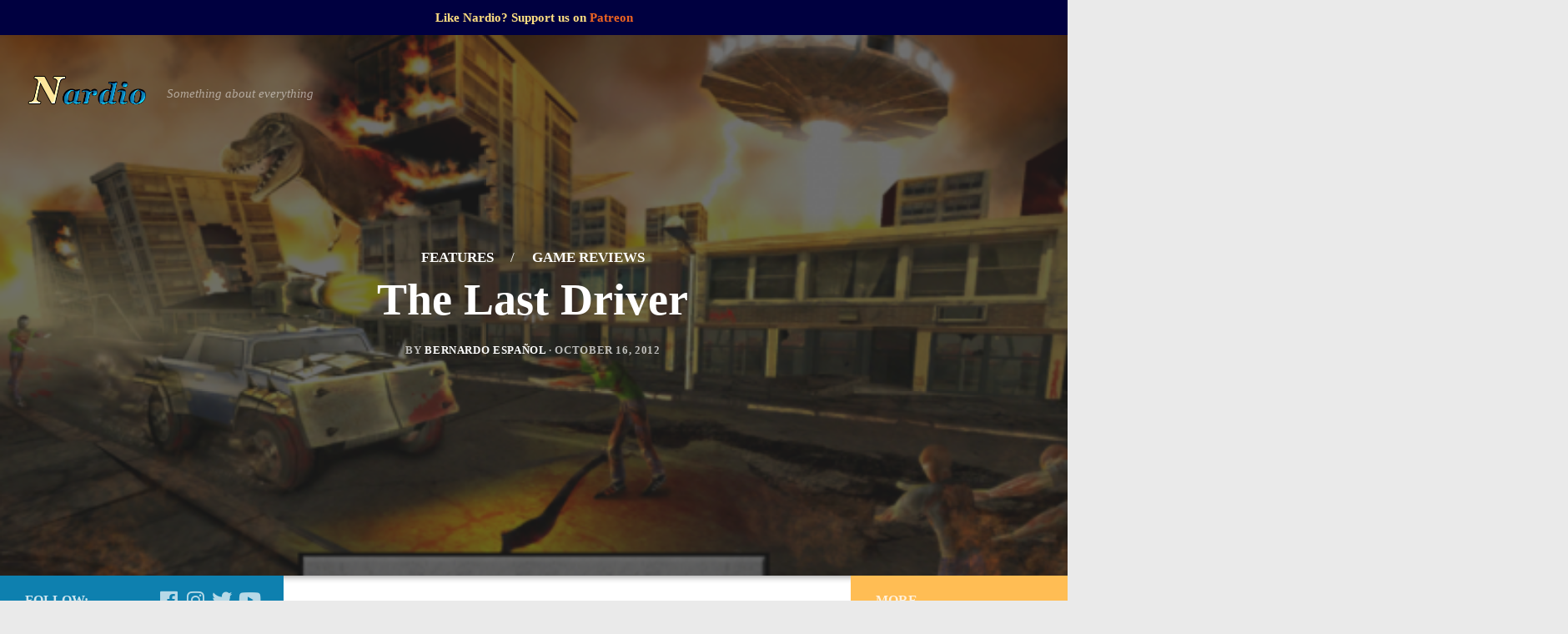

--- FILE ---
content_type: text/html; charset=UTF-8
request_url: https://nardio.net/the-last-driver/
body_size: 21627
content:
<!DOCTYPE html>
<html class="no-js" lang="en-US">
<head>
  <meta charset="UTF-8">
  <meta name="viewport" content="width=device-width, initial-scale=1.0">
  <link rel="profile" href="https://gmpg.org/xfn/11" />
  <link rel="pingback" href="https://nardio.net/xmlrpc.php">

  <style id="wfc-style-fonts-body" type="text/css" data-origin="server">
/* Setting : Default website font */ 
body {
font-family : 'none'!important;
}

</style><style id="wfc-style-fonts-post_excerpt" type="text/css" data-origin="server">
/* Setting : Post/Page excerpt */ 
.entry-summary p {
font-family : 'none'!important;
}

</style><meta name='robots' content='index, follow, max-image-preview:large, max-snippet:-1, max-video-preview:-1' />
<script>document.documentElement.className = document.documentElement.className.replace("no-js","js");</script>

	<!-- This site is optimized with the Yoast SEO plugin v24.1 - https://yoast.com/wordpress/plugins/seo/ -->
	<title>The Last Driver - The World of Nardio</title>
	<link rel="canonical" href="https://nardio.net/the-last-driver/" />
	<meta property="og:locale" content="en_US" />
	<meta property="og:type" content="article" />
	<meta property="og:title" content="The Last Driver - The World of Nardio" />
	<meta property="og:description" content="The Nardio Review Is it worth your time? No &nbsp; What should I play it&#046;&#046;&#046;" />
	<meta property="og:url" content="https://nardio.net/the-last-driver/" />
	<meta property="og:site_name" content="The World of Nardio" />
	<meta property="article:published_time" content="2012-10-16T04:52:18+00:00" />
	<meta property="article:modified_time" content="2012-10-16T04:52:55+00:00" />
	<meta property="og:image" content="https://nardio.net/wp-content/uploads/2012/10/The-Last-Driver-Feature-e1350362605537.png" />
	<meta property="og:image:width" content="560" />
	<meta property="og:image:height" content="420" />
	<meta property="og:image:type" content="image/png" />
	<meta name="author" content="Bernardo Español" />
	<meta name="twitter:label1" content="Written by" />
	<meta name="twitter:data1" content="Bernardo Español" />
	<meta name="twitter:label2" content="Est. reading time" />
	<meta name="twitter:data2" content="3 minutes" />
	<script type="application/ld+json" class="yoast-schema-graph">{"@context":"https://schema.org","@graph":[{"@type":"Article","@id":"https://nardio.net/the-last-driver/#article","isPartOf":{"@id":"https://nardio.net/the-last-driver/"},"author":{"name":"Bernardo Español","@id":"https://nardio.net/#/schema/person/fa1235b3426fb9537401f3cefe787e46"},"headline":"The Last Driver","datePublished":"2012-10-16T04:52:18+00:00","dateModified":"2012-10-16T04:52:55+00:00","mainEntityOfPage":{"@id":"https://nardio.net/the-last-driver/"},"wordCount":617,"commentCount":0,"publisher":{"@id":"https://nardio.net/#organization"},"image":{"@id":"https://nardio.net/the-last-driver/#primaryimage"},"thumbnailUrl":"https://nardio.net/wp-content/uploads/2012/10/The-Last-Driver-Feature-e1350362605537.png","keywords":["Chillingo","Do not buy","Endless driver","Not Approved","The Last Driver","The Last Driver iPad","The Last Driver iPad Review","The Last Driver iPhone","The Last Driver Review"],"articleSection":["Features","Game Reviews"],"inLanguage":"en-US","potentialAction":[{"@type":"CommentAction","name":"Comment","target":["https://nardio.net/the-last-driver/#respond"]}]},{"@type":"WebPage","@id":"https://nardio.net/the-last-driver/","url":"https://nardio.net/the-last-driver/","name":"The Last Driver - The World of Nardio","isPartOf":{"@id":"https://nardio.net/#website"},"primaryImageOfPage":{"@id":"https://nardio.net/the-last-driver/#primaryimage"},"image":{"@id":"https://nardio.net/the-last-driver/#primaryimage"},"thumbnailUrl":"https://nardio.net/wp-content/uploads/2012/10/The-Last-Driver-Feature-e1350362605537.png","datePublished":"2012-10-16T04:52:18+00:00","dateModified":"2012-10-16T04:52:55+00:00","breadcrumb":{"@id":"https://nardio.net/the-last-driver/#breadcrumb"},"inLanguage":"en-US","potentialAction":[{"@type":"ReadAction","target":["https://nardio.net/the-last-driver/"]}]},{"@type":"ImageObject","inLanguage":"en-US","@id":"https://nardio.net/the-last-driver/#primaryimage","url":"https://nardio.net/wp-content/uploads/2012/10/The-Last-Driver-Feature-e1350362605537.png","contentUrl":"https://nardio.net/wp-content/uploads/2012/10/The-Last-Driver-Feature-e1350362605537.png","width":560,"height":420},{"@type":"BreadcrumbList","@id":"https://nardio.net/the-last-driver/#breadcrumb","itemListElement":[{"@type":"ListItem","position":1,"name":"Home","item":"https://nardio.net/"},{"@type":"ListItem","position":2,"name":"The Last Driver"}]},{"@type":"WebSite","@id":"https://nardio.net/#website","url":"https://nardio.net/","name":"The World of Nardio","description":"Something about everything","publisher":{"@id":"https://nardio.net/#organization"},"potentialAction":[{"@type":"SearchAction","target":{"@type":"EntryPoint","urlTemplate":"https://nardio.net/?s={search_term_string}"},"query-input":{"@type":"PropertyValueSpecification","valueRequired":true,"valueName":"search_term_string"}}],"inLanguage":"en-US"},{"@type":"Organization","@id":"https://nardio.net/#organization","name":"The World of Nardio","url":"https://nardio.net/","logo":{"@type":"ImageObject","inLanguage":"en-US","@id":"https://nardio.net/#/schema/logo/image/","url":"https://nardio.net/wp-content/uploads/2020/02/cropped-2019-logo-1.png","contentUrl":"https://nardio.net/wp-content/uploads/2020/02/cropped-2019-logo-1.png","width":295,"height":118,"caption":"The World of Nardio"},"image":{"@id":"https://nardio.net/#/schema/logo/image/"}},{"@type":"Person","@id":"https://nardio.net/#/schema/person/fa1235b3426fb9537401f3cefe787e46","name":"Bernardo Español","image":{"@type":"ImageObject","inLanguage":"en-US","@id":"https://nardio.net/#/schema/person/image/","url":"https://secure.gravatar.com/avatar/ced16463c08dc6814dae572a42247666?s=96&d=mm&r=g","contentUrl":"https://secure.gravatar.com/avatar/ced16463c08dc6814dae572a42247666?s=96&d=mm&r=g","caption":"Bernardo Español"},"description":"Hi I'm Bernardo Español. I'm a guy with way too much energy and not enough free time.","sameAs":["https://x.com/nardionet"],"url":"https://nardio.net/author/nardio/"}]}</script>
	<!-- / Yoast SEO plugin. -->


<link rel="alternate" type="application/rss+xml" title="The World of Nardio &raquo; Feed" href="https://nardio.net/feed/" />
<link rel="alternate" type="application/rss+xml" title="The World of Nardio &raquo; Comments Feed" href="https://nardio.net/comments/feed/" />
<link id="hu-user-gfont" href="//fonts.googleapis.com/css?family=Droid+Serif:400,400italic,700" rel="stylesheet" type="text/css"><link rel="alternate" type="application/rss+xml" title="The World of Nardio &raquo; The Last Driver Comments Feed" href="https://nardio.net/the-last-driver/feed/" />
<script type="text/javascript">
/* <![CDATA[ */
window._wpemojiSettings = {"baseUrl":"https:\/\/s.w.org\/images\/core\/emoji\/15.0.3\/72x72\/","ext":".png","svgUrl":"https:\/\/s.w.org\/images\/core\/emoji\/15.0.3\/svg\/","svgExt":".svg","source":{"concatemoji":"https:\/\/nardio.net\/wp-includes\/js\/wp-emoji-release.min.js?ver=6.5.7"}};
/*! This file is auto-generated */
!function(i,n){var o,s,e;function c(e){try{var t={supportTests:e,timestamp:(new Date).valueOf()};sessionStorage.setItem(o,JSON.stringify(t))}catch(e){}}function p(e,t,n){e.clearRect(0,0,e.canvas.width,e.canvas.height),e.fillText(t,0,0);var t=new Uint32Array(e.getImageData(0,0,e.canvas.width,e.canvas.height).data),r=(e.clearRect(0,0,e.canvas.width,e.canvas.height),e.fillText(n,0,0),new Uint32Array(e.getImageData(0,0,e.canvas.width,e.canvas.height).data));return t.every(function(e,t){return e===r[t]})}function u(e,t,n){switch(t){case"flag":return n(e,"\ud83c\udff3\ufe0f\u200d\u26a7\ufe0f","\ud83c\udff3\ufe0f\u200b\u26a7\ufe0f")?!1:!n(e,"\ud83c\uddfa\ud83c\uddf3","\ud83c\uddfa\u200b\ud83c\uddf3")&&!n(e,"\ud83c\udff4\udb40\udc67\udb40\udc62\udb40\udc65\udb40\udc6e\udb40\udc67\udb40\udc7f","\ud83c\udff4\u200b\udb40\udc67\u200b\udb40\udc62\u200b\udb40\udc65\u200b\udb40\udc6e\u200b\udb40\udc67\u200b\udb40\udc7f");case"emoji":return!n(e,"\ud83d\udc26\u200d\u2b1b","\ud83d\udc26\u200b\u2b1b")}return!1}function f(e,t,n){var r="undefined"!=typeof WorkerGlobalScope&&self instanceof WorkerGlobalScope?new OffscreenCanvas(300,150):i.createElement("canvas"),a=r.getContext("2d",{willReadFrequently:!0}),o=(a.textBaseline="top",a.font="600 32px Arial",{});return e.forEach(function(e){o[e]=t(a,e,n)}),o}function t(e){var t=i.createElement("script");t.src=e,t.defer=!0,i.head.appendChild(t)}"undefined"!=typeof Promise&&(o="wpEmojiSettingsSupports",s=["flag","emoji"],n.supports={everything:!0,everythingExceptFlag:!0},e=new Promise(function(e){i.addEventListener("DOMContentLoaded",e,{once:!0})}),new Promise(function(t){var n=function(){try{var e=JSON.parse(sessionStorage.getItem(o));if("object"==typeof e&&"number"==typeof e.timestamp&&(new Date).valueOf()<e.timestamp+604800&&"object"==typeof e.supportTests)return e.supportTests}catch(e){}return null}();if(!n){if("undefined"!=typeof Worker&&"undefined"!=typeof OffscreenCanvas&&"undefined"!=typeof URL&&URL.createObjectURL&&"undefined"!=typeof Blob)try{var e="postMessage("+f.toString()+"("+[JSON.stringify(s),u.toString(),p.toString()].join(",")+"));",r=new Blob([e],{type:"text/javascript"}),a=new Worker(URL.createObjectURL(r),{name:"wpTestEmojiSupports"});return void(a.onmessage=function(e){c(n=e.data),a.terminate(),t(n)})}catch(e){}c(n=f(s,u,p))}t(n)}).then(function(e){for(var t in e)n.supports[t]=e[t],n.supports.everything=n.supports.everything&&n.supports[t],"flag"!==t&&(n.supports.everythingExceptFlag=n.supports.everythingExceptFlag&&n.supports[t]);n.supports.everythingExceptFlag=n.supports.everythingExceptFlag&&!n.supports.flag,n.DOMReady=!1,n.readyCallback=function(){n.DOMReady=!0}}).then(function(){return e}).then(function(){var e;n.supports.everything||(n.readyCallback(),(e=n.source||{}).concatemoji?t(e.concatemoji):e.wpemoji&&e.twemoji&&(t(e.twemoji),t(e.wpemoji)))}))}((window,document),window._wpemojiSettings);
/* ]]> */
</script>
<link rel='stylesheet' id='font-customizer-style-css' href='https://nardio.net/wp-content/themes/hueman-pro/addons/pro/wfc/front/assets/css/font_customizer.min.css?ver=3.0.7' type='text/css' media='all' />

<style id='wp-emoji-styles-inline-css' type='text/css'>

	img.wp-smiley, img.emoji {
		display: inline !important;
		border: none !important;
		box-shadow: none !important;
		height: 1em !important;
		width: 1em !important;
		margin: 0 0.07em !important;
		vertical-align: -0.1em !important;
		background: none !important;
		padding: 0 !important;
	}
</style>
<link rel='stylesheet' id='wp-block-library-css' href='https://nardio.net/wp-includes/css/dist/block-library/style.min.css?ver=6.5.7' type='text/css' media='all' />
<style id='classic-theme-styles-inline-css' type='text/css'>
/*! This file is auto-generated */
.wp-block-button__link{color:#fff;background-color:#32373c;border-radius:9999px;box-shadow:none;text-decoration:none;padding:calc(.667em + 2px) calc(1.333em + 2px);font-size:1.125em}.wp-block-file__button{background:#32373c;color:#fff;text-decoration:none}
</style>
<style id='global-styles-inline-css' type='text/css'>
body{--wp--preset--color--black: #000000;--wp--preset--color--cyan-bluish-gray: #abb8c3;--wp--preset--color--white: #ffffff;--wp--preset--color--pale-pink: #f78da7;--wp--preset--color--vivid-red: #cf2e2e;--wp--preset--color--luminous-vivid-orange: #ff6900;--wp--preset--color--luminous-vivid-amber: #fcb900;--wp--preset--color--light-green-cyan: #7bdcb5;--wp--preset--color--vivid-green-cyan: #00d084;--wp--preset--color--pale-cyan-blue: #8ed1fc;--wp--preset--color--vivid-cyan-blue: #0693e3;--wp--preset--color--vivid-purple: #9b51e0;--wp--preset--gradient--vivid-cyan-blue-to-vivid-purple: linear-gradient(135deg,rgba(6,147,227,1) 0%,rgb(155,81,224) 100%);--wp--preset--gradient--light-green-cyan-to-vivid-green-cyan: linear-gradient(135deg,rgb(122,220,180) 0%,rgb(0,208,130) 100%);--wp--preset--gradient--luminous-vivid-amber-to-luminous-vivid-orange: linear-gradient(135deg,rgba(252,185,0,1) 0%,rgba(255,105,0,1) 100%);--wp--preset--gradient--luminous-vivid-orange-to-vivid-red: linear-gradient(135deg,rgba(255,105,0,1) 0%,rgb(207,46,46) 100%);--wp--preset--gradient--very-light-gray-to-cyan-bluish-gray: linear-gradient(135deg,rgb(238,238,238) 0%,rgb(169,184,195) 100%);--wp--preset--gradient--cool-to-warm-spectrum: linear-gradient(135deg,rgb(74,234,220) 0%,rgb(151,120,209) 20%,rgb(207,42,186) 40%,rgb(238,44,130) 60%,rgb(251,105,98) 80%,rgb(254,248,76) 100%);--wp--preset--gradient--blush-light-purple: linear-gradient(135deg,rgb(255,206,236) 0%,rgb(152,150,240) 100%);--wp--preset--gradient--blush-bordeaux: linear-gradient(135deg,rgb(254,205,165) 0%,rgb(254,45,45) 50%,rgb(107,0,62) 100%);--wp--preset--gradient--luminous-dusk: linear-gradient(135deg,rgb(255,203,112) 0%,rgb(199,81,192) 50%,rgb(65,88,208) 100%);--wp--preset--gradient--pale-ocean: linear-gradient(135deg,rgb(255,245,203) 0%,rgb(182,227,212) 50%,rgb(51,167,181) 100%);--wp--preset--gradient--electric-grass: linear-gradient(135deg,rgb(202,248,128) 0%,rgb(113,206,126) 100%);--wp--preset--gradient--midnight: linear-gradient(135deg,rgb(2,3,129) 0%,rgb(40,116,252) 100%);--wp--preset--font-size--small: 13px;--wp--preset--font-size--medium: 20px;--wp--preset--font-size--large: 36px;--wp--preset--font-size--x-large: 42px;--wp--preset--spacing--20: 0.44rem;--wp--preset--spacing--30: 0.67rem;--wp--preset--spacing--40: 1rem;--wp--preset--spacing--50: 1.5rem;--wp--preset--spacing--60: 2.25rem;--wp--preset--spacing--70: 3.38rem;--wp--preset--spacing--80: 5.06rem;--wp--preset--shadow--natural: 6px 6px 9px rgba(0, 0, 0, 0.2);--wp--preset--shadow--deep: 12px 12px 50px rgba(0, 0, 0, 0.4);--wp--preset--shadow--sharp: 6px 6px 0px rgba(0, 0, 0, 0.2);--wp--preset--shadow--outlined: 6px 6px 0px -3px rgba(255, 255, 255, 1), 6px 6px rgba(0, 0, 0, 1);--wp--preset--shadow--crisp: 6px 6px 0px rgba(0, 0, 0, 1);}:where(.is-layout-flex){gap: 0.5em;}:where(.is-layout-grid){gap: 0.5em;}body .is-layout-flex{display: flex;}body .is-layout-flex{flex-wrap: wrap;align-items: center;}body .is-layout-flex > *{margin: 0;}body .is-layout-grid{display: grid;}body .is-layout-grid > *{margin: 0;}:where(.wp-block-columns.is-layout-flex){gap: 2em;}:where(.wp-block-columns.is-layout-grid){gap: 2em;}:where(.wp-block-post-template.is-layout-flex){gap: 1.25em;}:where(.wp-block-post-template.is-layout-grid){gap: 1.25em;}.has-black-color{color: var(--wp--preset--color--black) !important;}.has-cyan-bluish-gray-color{color: var(--wp--preset--color--cyan-bluish-gray) !important;}.has-white-color{color: var(--wp--preset--color--white) !important;}.has-pale-pink-color{color: var(--wp--preset--color--pale-pink) !important;}.has-vivid-red-color{color: var(--wp--preset--color--vivid-red) !important;}.has-luminous-vivid-orange-color{color: var(--wp--preset--color--luminous-vivid-orange) !important;}.has-luminous-vivid-amber-color{color: var(--wp--preset--color--luminous-vivid-amber) !important;}.has-light-green-cyan-color{color: var(--wp--preset--color--light-green-cyan) !important;}.has-vivid-green-cyan-color{color: var(--wp--preset--color--vivid-green-cyan) !important;}.has-pale-cyan-blue-color{color: var(--wp--preset--color--pale-cyan-blue) !important;}.has-vivid-cyan-blue-color{color: var(--wp--preset--color--vivid-cyan-blue) !important;}.has-vivid-purple-color{color: var(--wp--preset--color--vivid-purple) !important;}.has-black-background-color{background-color: var(--wp--preset--color--black) !important;}.has-cyan-bluish-gray-background-color{background-color: var(--wp--preset--color--cyan-bluish-gray) !important;}.has-white-background-color{background-color: var(--wp--preset--color--white) !important;}.has-pale-pink-background-color{background-color: var(--wp--preset--color--pale-pink) !important;}.has-vivid-red-background-color{background-color: var(--wp--preset--color--vivid-red) !important;}.has-luminous-vivid-orange-background-color{background-color: var(--wp--preset--color--luminous-vivid-orange) !important;}.has-luminous-vivid-amber-background-color{background-color: var(--wp--preset--color--luminous-vivid-amber) !important;}.has-light-green-cyan-background-color{background-color: var(--wp--preset--color--light-green-cyan) !important;}.has-vivid-green-cyan-background-color{background-color: var(--wp--preset--color--vivid-green-cyan) !important;}.has-pale-cyan-blue-background-color{background-color: var(--wp--preset--color--pale-cyan-blue) !important;}.has-vivid-cyan-blue-background-color{background-color: var(--wp--preset--color--vivid-cyan-blue) !important;}.has-vivid-purple-background-color{background-color: var(--wp--preset--color--vivid-purple) !important;}.has-black-border-color{border-color: var(--wp--preset--color--black) !important;}.has-cyan-bluish-gray-border-color{border-color: var(--wp--preset--color--cyan-bluish-gray) !important;}.has-white-border-color{border-color: var(--wp--preset--color--white) !important;}.has-pale-pink-border-color{border-color: var(--wp--preset--color--pale-pink) !important;}.has-vivid-red-border-color{border-color: var(--wp--preset--color--vivid-red) !important;}.has-luminous-vivid-orange-border-color{border-color: var(--wp--preset--color--luminous-vivid-orange) !important;}.has-luminous-vivid-amber-border-color{border-color: var(--wp--preset--color--luminous-vivid-amber) !important;}.has-light-green-cyan-border-color{border-color: var(--wp--preset--color--light-green-cyan) !important;}.has-vivid-green-cyan-border-color{border-color: var(--wp--preset--color--vivid-green-cyan) !important;}.has-pale-cyan-blue-border-color{border-color: var(--wp--preset--color--pale-cyan-blue) !important;}.has-vivid-cyan-blue-border-color{border-color: var(--wp--preset--color--vivid-cyan-blue) !important;}.has-vivid-purple-border-color{border-color: var(--wp--preset--color--vivid-purple) !important;}.has-vivid-cyan-blue-to-vivid-purple-gradient-background{background: var(--wp--preset--gradient--vivid-cyan-blue-to-vivid-purple) !important;}.has-light-green-cyan-to-vivid-green-cyan-gradient-background{background: var(--wp--preset--gradient--light-green-cyan-to-vivid-green-cyan) !important;}.has-luminous-vivid-amber-to-luminous-vivid-orange-gradient-background{background: var(--wp--preset--gradient--luminous-vivid-amber-to-luminous-vivid-orange) !important;}.has-luminous-vivid-orange-to-vivid-red-gradient-background{background: var(--wp--preset--gradient--luminous-vivid-orange-to-vivid-red) !important;}.has-very-light-gray-to-cyan-bluish-gray-gradient-background{background: var(--wp--preset--gradient--very-light-gray-to-cyan-bluish-gray) !important;}.has-cool-to-warm-spectrum-gradient-background{background: var(--wp--preset--gradient--cool-to-warm-spectrum) !important;}.has-blush-light-purple-gradient-background{background: var(--wp--preset--gradient--blush-light-purple) !important;}.has-blush-bordeaux-gradient-background{background: var(--wp--preset--gradient--blush-bordeaux) !important;}.has-luminous-dusk-gradient-background{background: var(--wp--preset--gradient--luminous-dusk) !important;}.has-pale-ocean-gradient-background{background: var(--wp--preset--gradient--pale-ocean) !important;}.has-electric-grass-gradient-background{background: var(--wp--preset--gradient--electric-grass) !important;}.has-midnight-gradient-background{background: var(--wp--preset--gradient--midnight) !important;}.has-small-font-size{font-size: var(--wp--preset--font-size--small) !important;}.has-medium-font-size{font-size: var(--wp--preset--font-size--medium) !important;}.has-large-font-size{font-size: var(--wp--preset--font-size--large) !important;}.has-x-large-font-size{font-size: var(--wp--preset--font-size--x-large) !important;}
.wp-block-navigation a:where(:not(.wp-element-button)){color: inherit;}
:where(.wp-block-post-template.is-layout-flex){gap: 1.25em;}:where(.wp-block-post-template.is-layout-grid){gap: 1.25em;}
:where(.wp-block-columns.is-layout-flex){gap: 2em;}:where(.wp-block-columns.is-layout-grid){gap: 2em;}
.wp-block-pullquote{font-size: 1.5em;line-height: 1.6;}
</style>
<link rel='stylesheet' id='simple-banner-style-css' href='https://nardio.net/wp-content/plugins/simple-banner/simple-banner.css?ver=2.17.0' type='text/css' media='all' />
<link rel='stylesheet' id='hph-front-style-css' href='https://nardio.net/wp-content/themes/hueman-pro/addons/assets/front/css/hph-front.min.css?ver=1.1.15' type='text/css' media='all' />
<link rel='stylesheet' id='hueman-main-style-css' href='https://nardio.net/wp-content/themes/hueman-pro/assets/front/css/main.min.css?ver=1.1.15' type='text/css' media='all' />
<style id='hueman-main-style-inline-css' type='text/css'>
body { font-family:'Droid Serif', serif;font-size:0.94rem }@media only screen and (min-width: 720px) {
        .nav > li { font-size:0.94rem; }
      }::selection { background-color: #0e80af; }
::-moz-selection { background-color: #0e80af; }a,a+span.hu-external::after,.themeform label .required,#flexslider-featured .flex-direction-nav .flex-next:hover,#flexslider-featured .flex-direction-nav .flex-prev:hover,.post-hover:hover .post-title a,.post-title a:hover,.sidebar.s1 .post-nav li a:hover i,.content .post-nav li a:hover i,.post-related a:hover,.sidebar.s1 .widget_rss ul li a,#footer .widget_rss ul li a,.sidebar.s1 .widget_calendar a,#footer .widget_calendar a,.sidebar.s1 .alx-tab .tab-item-category a,.sidebar.s1 .alx-posts .post-item-category a,.sidebar.s1 .alx-tab li:hover .tab-item-title a,.sidebar.s1 .alx-tab li:hover .tab-item-comment a,.sidebar.s1 .alx-posts li:hover .post-item-title a,#footer .alx-tab .tab-item-category a,#footer .alx-posts .post-item-category a,#footer .alx-tab li:hover .tab-item-title a,#footer .alx-tab li:hover .tab-item-comment a,#footer .alx-posts li:hover .post-item-title a,.comment-tabs li.active a,.comment-awaiting-moderation,.child-menu a:hover,.child-menu .current_page_item > a,.wp-pagenavi a{ color: #0e80af; }.themeform input[type="submit"],.themeform button[type="submit"],.sidebar.s1 .sidebar-top,.sidebar.s1 .sidebar-toggle,#flexslider-featured .flex-control-nav li a.flex-active,.post-tags a:hover,.sidebar.s1 .widget_calendar caption,#footer .widget_calendar caption,.author-bio .bio-avatar:after,.commentlist li.bypostauthor > .comment-body:after,.commentlist li.comment-author-admin > .comment-body:after{ background-color: #0e80af; }.post-format .format-container { border-color: #0e80af; }.sidebar.s1 .alx-tabs-nav li.active a,#footer .alx-tabs-nav li.active a,.comment-tabs li.active a,.wp-pagenavi a:hover,.wp-pagenavi a:active,.wp-pagenavi span.current{ border-bottom-color: #0e80af!important; }.sidebar.s2 .post-nav li a:hover i,
.sidebar.s2 .widget_rss ul li a,
.sidebar.s2 .widget_calendar a,
.sidebar.s2 .alx-tab .tab-item-category a,
.sidebar.s2 .alx-posts .post-item-category a,
.sidebar.s2 .alx-tab li:hover .tab-item-title a,
.sidebar.s2 .alx-tab li:hover .tab-item-comment a,
.sidebar.s2 .alx-posts li:hover .post-item-title a { color: #ffbd54; }
.sidebar.s2 .sidebar-top,.sidebar.s2 .sidebar-toggle,.post-comments,.jp-play-bar,.jp-volume-bar-value,.sidebar.s2 .widget_calendar caption{ background-color: #ffbd54; }.sidebar.s2 .alx-tabs-nav li.active a { border-bottom-color: #ffbd54; }
.post-comments::before { border-right-color: #ffbd54; }
      #header { background-color: #0e80af; }
@media only screen and (min-width: 720px) {
  #nav-header .nav ul { background-color: #0e80af; }
}
        .is-scrolled #header #nav-mobile { background-color: #454e5c; background-color: rgba(69,78,92,0.90) }#footer-bottom { background-color: #0e80af; }body { background-color: #eaeaea; }
#ha-large-header .pc-section-slider { height:90vh!important }
#.slider-ready .carousel-caption-wrapper { background:rgba(34,34,34,0.65); }
#ha-large-header .btn-skin { background-color : #0e80af}
</style>
<link rel='stylesheet' id='hueman-font-awesome-css' href='https://nardio.net/wp-content/themes/hueman-pro/assets/front/css/font-awesome.min.css?ver=1.1.15' type='text/css' media='all' />
<script type="text/javascript" src="https://nardio.net/wp-includes/js/jquery/jquery.min.js?ver=3.7.1" id="jquery-core-js"></script>
<script type="text/javascript" src="https://nardio.net/wp-includes/js/jquery/jquery-migrate.min.js?ver=3.4.1" id="jquery-migrate-js"></script>
<script type="text/javascript" id="simple-banner-script-js-before">
/* <![CDATA[ */
const simpleBannerScriptParams = {"version":"2.17.0","hide_simple_banner":false,"simple_banner_prepend_element":false,"simple_banner_position":false,"header_margin":false,"header_padding":false,"simple_banner_z_index":false,"simple_banner_text":"Like Nardio? Support us on <a href='https:\/\/www.patreon.com\/nardionet' target='_blank'>Patreon<\/a>","pro_version_enabled":false,"disabled_on_current_page":false,"debug_mode":false,"id":2195,"disabled_pages_array":[],"is_current_page_a_post":true,"disabled_on_posts":false,"simple_banner_disabled_page_paths":false,"simple_banner_font_size":false,"simple_banner_color":"#000040","simple_banner_text_color":"#FFDF81","simple_banner_link_color":"","simple_banner_close_color":false,"simple_banner_custom_css":"","simple_banner_scrolling_custom_css":false,"simple_banner_text_custom_css":false,"simple_banner_button_css":false,"site_custom_css":false,"keep_site_custom_css":false,"site_custom_js":false,"keep_site_custom_js":false,"wp_body_open_enabled":false,"wp_body_open":true,"close_button_enabled":false,"close_button_expiration":false,"close_button_cookie_set":false,"current_date":{"date":"2026-01-13 18:28:14.316722","timezone_type":3,"timezone":"UTC"},"start_date":{"date":"2026-01-13 18:28:14.316735","timezone_type":3,"timezone":"UTC"},"end_date":{"date":"2026-01-13 18:28:14.316741","timezone_type":3,"timezone":"UTC"},"simple_banner_start_after_date":false,"simple_banner_remove_after_date":false,"simple_banner_insert_inside_element":false}
/* ]]> */
</script>
<script type="text/javascript" src="https://nardio.net/wp-content/plugins/simple-banner/simple-banner.js?ver=2.17.0" id="simple-banner-script-js"></script>
<link rel="https://api.w.org/" href="https://nardio.net/wp-json/" /><link rel="alternate" type="application/json" href="https://nardio.net/wp-json/wp/v2/posts/2195" /><link rel="EditURI" type="application/rsd+xml" title="RSD" href="https://nardio.net/xmlrpc.php?rsd" />
<meta name="generator" content="WordPress 6.5.7" />
<link rel='shortlink' href='https://nardio.net/?p=2195' />
<link rel="alternate" type="application/json+oembed" href="https://nardio.net/wp-json/oembed/1.0/embed?url=https%3A%2F%2Fnardio.net%2Fthe-last-driver%2F" />
<link rel="alternate" type="text/xml+oembed" href="https://nardio.net/wp-json/oembed/1.0/embed?url=https%3A%2F%2Fnardio.net%2Fthe-last-driver%2F&#038;format=xml" />
<style type="text/css">.simple-banner{background:#000040;}</style><style type="text/css">.simple-banner .simple-banner-text{color:#FFDF81;}</style><style type="text/css">.simple-banner .simple-banner-text a{color:#f16521;}</style><style type="text/css">.simple-banner{z-index: 99999;}</style><style id="simple-banner-site-custom-css-dummy" type="text/css"></style><script id="simple-banner-site-custom-js-dummy" type="text/javascript"></script><!--[if lt IE 9]>
<script src="https://nardio.net/wp-content/themes/hueman-pro/assets/front/js/ie/html5shiv-printshiv.min.js"></script>
<script src="https://nardio.net/wp-content/themes/hueman-pro/assets/front/js/ie/selectivizr.js"></script>
<![endif]-->
<!-- Google tag (gtag.js) -->
<script async src="https://www.googletagmanager.com/gtag/js?id=G-JXCP1R9CKS"></script>
<script>
  window.dataLayer = window.dataLayer || [];
  function gtag(){dataLayer.push(arguments);}
  gtag('js', new Date());

  gtag('config', 'G-JXCP1R9CKS');
</script><link rel="icon" href="https://nardio.net/wp-content/uploads/2020/02/cropped-nardio-32x32.png" sizes="32x32" />
<link rel="icon" href="https://nardio.net/wp-content/uploads/2020/02/cropped-nardio-192x192.png" sizes="192x192" />
<link rel="apple-touch-icon" href="https://nardio.net/wp-content/uploads/2020/02/cropped-nardio-180x180.png" />
<meta name="msapplication-TileImage" content="https://nardio.net/wp-content/uploads/2020/02/cropped-nardio-270x270.png" />
		<style type="text/css" id="wp-custom-css">
			
		</style>
		<style id="wfc-style-body" type="text/css" data-origin="server">
/* Setting : Default website font */ 
body {
font-size : 0.91rem!important;
line-height : 1.38rem!important;
font-weight : 100!important;
font-style : inherit!important;
text-align : left!important;
text-decoration : none!important;
}

</style><style id="wfc-style-post_excerpt" type="text/css" data-origin="server">
/* Setting : Post/Page excerpt */ 
.entry-summary p {
font-size : 0.94rem!important;
line-height : 1.47rem!important;
font-weight : 100!important;
color : #0f0f0f!important;
}

/* Setting : Post/Page excerpt */ 
.entry-summary p:hover {
color : #0f0f0f!important;
}

</style><style id="wfc-style-post_links" type="text/css" data-origin="server">
/* Setting : Links in post/pages */ 
section.content .entry a, .format-link .post-format p {
color : #0e80af!important;
}

/* Setting : Links in post/pages */ 
section.content .entry a:hover, .format-link .post-format p:hover {
color : #3087d3!important;
}

</style><style id="wfc-style-post_list_titles" type="text/css" data-origin="server">
/* Setting : Post list titles */ 
.featured .entry-title a, .post-list-standard .entry-title a, .post-list .entry-title a, .related-posts .entry-title a {
font-size : 1.75rem;
color : #0e80af;
}

/* Setting : Post list titles */ 
.featured .entry-title a:hover, .post-list-standard .entry-title a:hover, .post-list .entry-title a:hover, .related-posts .entry-title a:hover {
color : #0d3458;
}

</style><style id="wfc-style-postlist_category_meta" type="text/css" data-origin="server">
/* Setting : Post list category meta */ 
.post-meta .post-category a {
color : #0e80af;
}

/* Setting : Post list category meta */ 
.post-meta .post-category a:hover {
color : #074059;
}

</style><style id="wfc-style-post_content" type="text/css" data-origin="server">
/* Setting : Post/Page content */ 
section.content .entry-inner p, .page section.content .entry p {
color : #000000;
}

</style><style id="wfc-style-postlist_post_metas" type="text/css" data-origin="server">
/* Setting : Post list post metas */ 
.post-meta {
color : #000000;
}

</style><style id="wfc-style-post_lists" type="text/css" data-origin="server">
/* Setting : Lists in post/pages */ 
section.content .entry li {
color : #000000;
}

</style>            <style id="grids-css" type="text/css">
                .post-list .grid-item {float: left; }
                .cols-1 .grid-item { width: 100%; }
                .cols-2 .grid-item { width: 50%; }
                .cols-3 .grid-item { width: 33.3%; }
                .cols-4 .grid-item { width: 25%; }
                @media only screen and (max-width: 719px) {
                      #grid-wrapper .grid-item{
                        width: 100%;
                      }
                }
            </style>
            </head>

<body class="post-template-default single single-post postid-2195 single-format-standard wp-custom-logo wp-embed-responsive col-3cm boxed header-desktop-sticky header-mobile-sticky unknown pro-header-on header-skin-dark">

<div id="wrapper">

  
  <header id="header" class="top-menu-mobile-on one-mobile-menu top_menu header-ads-desktop  topbar-transparent">
        <nav class="nav-container group mobile-menu mobile-sticky no-menu-assigned" id="nav-mobile" data-menu-id="header-1">
  <div class="mobile-title-logo-in-header">                  <p class="site-title"><a class="custom-logo-link" href="https://nardio.net/" rel="home" title="The World of Nardio | Home page"><img src="https://nardio.net/wp-content/uploads/2020/02/cropped-2019-logo-1.png" alt="The World of Nardio"></a></p>
                </div>
        
                    <!-- <div class="ham__navbar-toggler collapsed" aria-expanded="false">
          <div class="ham__navbar-span-wrapper">
            <span class="ham-toggler-menu__span"></span>
          </div>
        </div> -->
        <div class="ham__navbar-toggler-two collapsed" title="Menu" aria-expanded="false">
          <div class="ham__navbar-span-wrapper">
            <span class="line line-1"></span>
            <span class="line line-2"></span>
            <span class="line line-3"></span>
          </div>
        </div>
            
      <div class="nav-text"></div>
      <div class="nav-wrap container">
                  <ul class="nav container-inner group mobile-search">
                            <li>
                  <form method="get" class="searchform themeform" action="https://nardio.net/">
	<div>
		<input type="text" class="search" name="s" onblur="if(this.value=='')this.value='To search type and hit enter';" onfocus="if(this.value=='To search type and hit enter')this.value='';" value="To search type and hit enter" />
	</div>
</form>                </li>
                      </ul>
                      </div>
</nav><!--/#nav-topbar-->  
  
  <div class="container group">
        <div class="container-inner">

      <div class="group pad central-header-zone">
          <div class="logo-tagline-group">
                                <p class="site-title"><a class="custom-logo-link" href="https://nardio.net/" rel="home" title="The World of Nardio | Home page"><img src="https://nardio.net/wp-content/uploads/2020/02/cropped-2019-logo-1.png" alt="The World of Nardio"></a></p>
                                                <p class="site-description">Something about everything</p>
                        </div>

                </div>

      
    </div><!--/.container-inner-->
      </div><!--/.container-->

</header><!--/#header-->
          <div id="ha-large-header" class="container-fluid section ">
          


      
    <div id="pro_large_header" class="pc-section-slider  parallax-wrapper lazy-load-on ">
        <div class="czr-css-loader czr-mr-loader"><div></div><div></div><div></div></div>
        <div class="carousel-inner center-slides-enabled " data-parallax-ratio="0.55">
          
                                                <div id="default_item_pro_slider_header_bg_czr_module" class=" carousel-cell item slide-attachment-id-2204">
                      <!-- <div class="filter"></div> -->
                      <div class="carousel-image">
                          <img width="560" height="420" class="attachment-full size-full" alt="" decoding="async" loading="lazy" sizes="(max-width: 560px) 100vw, 560px" data-flickity-lazyload="https://nardio.net/wp-content/uploads/2012/10/The-Last-Driver-Feature-e1350362605537.png" />                      </div> <!-- .carousel-image -->
                        <div class="carousel-caption-wrapper">
          <div class="carousel-caption">
                                <ul class="meta-single group">
                                                                          <li class="category"><a href="https://nardio.net/category/features/" rel="category tag">Features</a> <span>/</span> <a href="https://nardio.net/category/game-reviews/" rel="category tag">Game Reviews</a></li>
                                                                                        </ul>
                            <h1 class="hph-title display-1 thick very-big" style="display:block">The Last Driver</h1><h3 class="hph-subtitle semi-bold" style="display:none"></h3><a href="javascript:void(0)"  class="hph-cta btn btn-fill btn-skin btn-large" style="display:none" title=""></a>                              <div class="hph-single-author-date"><p class="post-byline">by   <span class="vcard author">
     <span class="fn"><a href="https://nardio.net/author/nardio/" title="Posts by Bernardo Español" rel="author">Bernardo Español</a></span>
   </span> &middot;
                            <time class="published" datetime="October 16, 2012">October 16, 2012</time>
               </p></div>
                        </div>
      </div>
                  </div><!-- /.item -->
                  </div>

        
        
              <script type="text/javascript" id="pro_large_header">
          jQuery( function($) {
                var args = {};
                args['module_id']       = "pro_large_header";
                args['isSingleSlide']   = true;
                args['isAutoplay']      = false;

                args['pauseAutoPlayOnHover'] = true;
                args['isLazyLoad']      = true;
                args['isFreeScroll']    = false;
                args['isParallaxOn']    = true;
                args['parallaxRatio']    = _.isNumber( parseInt( 55, 10 ) ) ? Math.round( parseInt( 55, 10 ) * 100.0 / 100) / 100 : 0.55;

                //Time interval is saved in seconds and has to be converted into ms
                args['timeInterval']    = _.isNumber( 5 ) ? 5 * 1000 : 5000;//<= in ms

                args['isFixedCaption']  = false;

                args['captionFontRatio']  = _.isNumber( parseInt( 0, 10 ) ) ? parseInt( 0, 10 ) : 0;

                args['isDoingPartialRefresh'] = false;
                //instantiate on first run, then on the following runs, call fire statically
                var _do = function() {
                      if ( czrapp.proHeaderSlid ) {
                            czrapp.proHeaderSlid.fire( args );
                      } else {
                            var _map = $.extend( true, {}, czrapp.customMap() );
                            _map = $.extend( _map, {
                                  proHeaderSlid : {
                                        ctor : czrapp.Base.extend( czrapp.methods.ProHeaderSlid ),
                                        ready : [ 'fire' ],
                                        options : args
                                  }
                            });
                            //this is listened to in xfire.js
                            czrapp.customMap( _map );
                      }
                };
                if ( ! _.isUndefined( czrapp ) && czrapp.ready ) {
                      if ( 'resolved' == czrapp.ready.state() ) {
                            _do();
                      } else {
                            czrapp.ready.done( _do );
                      }
                }
          });
      </script>
    
    </div> <!-- pc-section-slider -->
<!-- </div> id="ha-large-header" -->        </div>
        
  <div class="container" id="page">
    <div class="container-inner">
            <div class="main">
        <div class="main-inner group">
          
              <section class="content">
                    <div class="pad group">
              <article class="post-2195 post type-post status-publish format-standard has-post-thumbnail hentry category-features category-game-reviews tag-chillingo tag-do-not-buy tag-endless-driver tag-not-approved tag-the-last-driver tag-the-last-driver-ipad tag-the-last-driver-ipad-review tag-the-last-driver-iphone tag-the-last-driver-review">
    <div class="post-inner group">

      
      
      <div class="clear"></div>

      <div class="entry themeform">
        <div class="entry-inner">
          <p><em>The Nardio Review</em></p>
<div id="attachment_2200" style="width: 560px" class="wp-caption aligncenter"><a href="http://nardio.net/wp-content/uploads/2012/10/The-Last-Driver-Main-e1350361809873.png"><img fetchpriority="high" decoding="async" aria-describedby="caption-attachment-2200" class="size-full wp-image-2200" title="The Last Driver Main" src="http://nardio.net/wp-content/uploads/2012/10/The-Last-Driver-Main-e1350361809873.png" alt="" width="550" height="412" srcset="https://nardio.net/wp-content/uploads/2012/10/The-Last-Driver-Main-e1350361809873.png 550w, https://nardio.net/wp-content/uploads/2012/10/The-Last-Driver-Main-e1350361809873-300x224.png 300w" sizes="(max-width: 550px) 100vw, 550px" /></a><p id="caption-attachment-2200" class="wp-caption-text">!!!FREEMIUM!!!</p></div>
<h1>Is it worth your time?</h1>
<p>No</p>
<p>&nbsp;</p>
<h1>What should I play it on?</h1>
<p>The iPad. With all the stuff going happening on screen you need the bigger screen to stand a chance at surviving The Last Driver.</p>
<p>&nbsp;</p>
<h1>What did you think without spoiling it?</h1>
<p>The Last Driver is a semi randomized endless driving game that also has shooter elements and platforming.  Think of a mish mash between Zombie Highway, some mindless shooter, and a game that sacrifices quality for a cash grab.  For the environment mix up the end of the world, alien invasion, random dinosaurs, giant robots and a zombie invasion and you have the formula for a really great game.  Sadly the execution just doesn&#8217;t work.</p>
<div id="attachment_2205" style="width: 260px" class="wp-caption alignright"><a href="http://nardio.net/wp-content/uploads/2012/10/The-Last-Driver-Feature1.png"><img decoding="async" aria-describedby="caption-attachment-2205" class="size-full wp-image-2205" title="The Last Driver Feature" src="http://nardio.net/wp-content/uploads/2012/10/The-Last-Driver-Feature1-e1350362711662.png" alt="" width="250" height="187" /></a><p id="caption-attachment-2205" class="wp-caption-text">Why cant it be as awsome as it looks?</p></div>
<p>Gameplay for The Last Driver is centered around store upgrades. It sucks until you can afford to make it not suck&#8230;.so badly.  Either by grinding endlessly to make the game bearable or just out of sheer frustration paying for upgrades.   You start off driving a boat of a car in a game that demands tight controls.  You are given very limited ammo and jumping in a game where so many enemies rush at you so often you wonder why ammo just isn&#8217;t free.  You stick with it and get just enough coins for more ammo, and better controls and you can survive a bit longer to see more crazy stuff.  Sadly at the end of the grind it&#8217;s still not worth it.  Thankfully I never spent a dime in the store.  I just wasted my time, not money.  I&#8217;ve gotten pretty far in this game and it&#8217;s not worth all of the work.  If you want to buy a better car get you credit card out.  The better cars cost so many coins it&#8217;s easier to charge it than to earn it.</p>
<p>&nbsp;</p>
<div id="attachment_2201" style="width: 260px" class="wp-caption alignright"><a href="http://nardio.net/wp-content/uploads/2012/10/The-Last-Driver-Robot-e1350362220452.png"><img decoding="async" aria-describedby="caption-attachment-2201" class="size-full wp-image-2201" title="The Last Driver Robot" src="http://nardio.net/wp-content/uploads/2012/10/The-Last-Driver-Robot-e1350362220452.png" alt="" width="250" height="187" /></a><p id="caption-attachment-2201" class="wp-caption-text">Giant Robots? Check.</p></div>
<h1>How does it play?</h1>
<p><strong>Very badly.</strong> There is the option for tilt control but it&#8217;s so much worse that I  just I ignore it&#8217;s there.   The default controls just aren’t responsive enough for the extremely narrow road you have to drive on.  There are times when I tap the shoot button and it double or triple shoots for no reason.  The jumping element while necessary just feels kind of tacked on.  The biggest problem with it are the many, many cheap deaths.  Cars drive out in front of you and just stop.  Some enemies are just unavoidable unless you have bullets.  Tornados will throw cars right at you.  This game isn&#8217;t about skill, it&#8217;s about upgrades.  It could be so much fun but it isn&#8217;t.  Because it costs about ten thousand coins to get the car to drive right.</p>
<p>&nbsp;</p>
<h1>In closing:</h1>
<p>The Last Driver is free but it isn&#8217;t worth it.  Had Chillingo just made a game with great driving, free ammo and jumping this would have been epic. Please make a sequel to this game that takes all of the great parts and leaves the store out of the equation.  I&#8217;ll try the free demo of that, love it and pay $3-4 bucks for that game.  Unfortunately as is, it&#8217;s just a mess that doesn&#8217;t work on too many levels for me to recommend to anyone.</p>
<div id="attachment_2202" style="width: 560px" class="wp-caption aligncenter"><a href="http://nardio.net/wp-content/uploads/2012/10/The-Last-Driver-Store.png"><img loading="lazy" decoding="async" aria-describedby="caption-attachment-2202" class="size-full wp-image-2202" title="The Last Driver Store" src="http://nardio.net/wp-content/uploads/2012/10/The-Last-Driver-Store-e1350362353285.png" alt="" width="550" height="412" srcset="https://nardio.net/wp-content/uploads/2012/10/The-Last-Driver-Store-e1350362353285.png 550w, https://nardio.net/wp-content/uploads/2012/10/The-Last-Driver-Store-e1350362353285-300x224.png 300w" sizes="(max-width: 550px) 100vw, 550px" /></a><p id="caption-attachment-2202" class="wp-caption-text">The point of the game.</p></div>
<p><strong>Basic Info:</strong></p>
<ul>
<li>Price: Free</li>
<li>Worth: Zero</li>
<li>1 player game.</li>
<li>15 Minutes of frustration until you delete it.</li>
<li>Universal App</li>
</ul>
<h1>Weblinks:</h1>
<p><a href="https://itunes.apple.com/us/app/the-last-driver/id518022424?mt=8">https://itunes.apple.com/us/app/the-last-driver/id518022424?mt=8</a></p>
<p><a href="http://www.chillingo.com/games/last-driver/">http://www.chillingo.com/games/last-driver/</a></p>
          <nav class="pagination group">
                      </nav><!--/.pagination-->
        </div>

        
        <div class="clear"></div>
      </div><!--/.entry-->

    </div><!--/.post-inner-->
  </article><!--/.post-->

<div class="clear"></div>

<p class="post-tags"><span>Tags:</span> <a href="https://nardio.net/tag/chillingo/" rel="tag">Chillingo</a><a href="https://nardio.net/tag/do-not-buy/" rel="tag">Do not buy</a><a href="https://nardio.net/tag/endless-driver/" rel="tag">Endless driver</a><a href="https://nardio.net/tag/not-approved/" rel="tag">Not Approved</a><a href="https://nardio.net/tag/the-last-driver/" rel="tag">The Last Driver</a><a href="https://nardio.net/tag/the-last-driver-ipad/" rel="tag">The Last Driver iPad</a><a href="https://nardio.net/tag/the-last-driver-ipad-review/" rel="tag">The Last Driver iPad Review</a><a href="https://nardio.net/tag/the-last-driver-iphone/" rel="tag">The Last Driver iPhone</a><a href="https://nardio.net/tag/the-last-driver-review/" rel="tag">The Last Driver Review</a></p>
  <div class="author-bio">
    <div class="bio-avatar"><img alt='' src='https://secure.gravatar.com/avatar/ced16463c08dc6814dae572a42247666?s=128&#038;d=mm&#038;r=g' srcset='https://secure.gravatar.com/avatar/ced16463c08dc6814dae572a42247666?s=256&#038;d=mm&#038;r=g 2x' class='avatar avatar-128 photo' height='128' width='128' loading='lazy' decoding='async'/></div>
    <p class="bio-name">Bernardo Español</p>
    <p class="bio-desc">Hi I'm Bernardo Español.  I'm a guy with way too much energy and not enough free time.</p>
    <div class="clear"></div>
  </div>


    <script type="text/javascript">
        jQuery( function($) {
              czrapp.proRelPostsRendered = $.Deferred();
              var waypoint = new Waypoint({
                  element: document.getElementById('pro-related-posts-wrapper'),
                  handler: function(direction) {
                        if ( 'pending' == czrapp.proRelPostsRendered.state() ) {
                              var $wrap = $('#pro-related-posts-wrapper');
                              $wrap.addClass('loading');
                              czrapp.doAjax( {
                                      action: "ha_inject_pro_related",
                                      // => Always get the option from the $_POSTED data in ajax
                                      related_post_id : 2195,
                                      pro_related_posts_opt : {"id":"pro_related_posts_czr_module","title":"","enable":true,"col_number":3,"display_heading":true,"heading_text":"You may also like...","freescroll":false,"ajax_enabled":true,"post_number":"5","order_by":"rand","related_by":"categories"},
                                      free_related_posts_opt : "categories",
                                      layout_class : "col-3cm"
                                  } ).done( function( r ) {
                                        if ( r && r.data && r.data.html ) {
                                            if ( 'pending' == czrapp.proRelPostsRendered.state() ) {
                                                $.when( $('#pro-related-posts-wrapper').append( r.data.html ) ).done( function() {
                                                      czrapp.proRelPostsRendered.resolve();
                                                      $wrap.find('.czr-css-loader').css('opacity', 0);
                                                      _.delay( function() {
                                                            $wrap.removeClass('loading').addClass('loaded');
                                                      }, 800 );
                                                });
                                            }
                                        }
                                  });
                        }
                  },
                  offset: '110%'
              });
        });//jQuery()
    </script>
    <div id="pro-related-posts-wrapper"><div class="czr-css-loader czr-mr-loader dark"><div></div><div></div><div></div></div></div>


<section id="comments" class="themeform">

	
					<!-- comments open, no comments -->
		
	
		<div id="respond" class="comment-respond">
		<h3 id="reply-title" class="comment-reply-title">Leave a Reply <small><a rel="nofollow" id="cancel-comment-reply-link" href="/the-last-driver/#respond" style="display:none;">Cancel reply</a></small></h3><form action="https://nardio.net/wp-comments-post.php" method="post" id="commentform" class="comment-form"><p class="comment-notes"><span id="email-notes">Your email address will not be published.</span> <span class="required-field-message">Required fields are marked <span class="required">*</span></span></p><p class="comment-form-comment"><label for="comment">Comment <span class="required">*</span></label> <textarea id="comment" name="comment" cols="45" rows="8" maxlength="65525" required="required"></textarea></p><p class="comment-form-author"><label for="author">Name <span class="required">*</span></label> <input id="author" name="author" type="text" value="" size="30" maxlength="245" autocomplete="name" required="required" /></p>
<p class="comment-form-email"><label for="email">Email <span class="required">*</span></label> <input id="email" name="email" type="text" value="" size="30" maxlength="100" aria-describedby="email-notes" autocomplete="email" required="required" /></p>
<p class="comment-form-url"><label for="url">Website</label> <input id="url" name="url" type="text" value="" size="30" maxlength="200" autocomplete="url" /></p>
<p class="comment-form-cookies-consent"><input id="wp-comment-cookies-consent" name="wp-comment-cookies-consent" type="checkbox" value="yes" /> <label for="wp-comment-cookies-consent">Save my name, email, and website in this browser for the next time I comment.</label></p>
<p class="form-submit"><input name="submit" type="submit" id="submit" class="submit" value="Post Comment" /> <input type='hidden' name='comment_post_ID' value='2195' id='comment_post_ID' />
<input type='hidden' name='comment_parent' id='comment_parent' value='0' />
</p><p style="display: none;"><input type="hidden" id="akismet_comment_nonce" name="akismet_comment_nonce" value="7b4fbb9779" /></p><p style="display: none !important;" class="akismet-fields-container" data-prefix="ak_"><label>&#916;<textarea name="ak_hp_textarea" cols="45" rows="8" maxlength="100"></textarea></label><input type="hidden" id="ak_js_1" name="ak_js" value="99"/><script>document.getElementById( "ak_js_1" ).setAttribute( "value", ( new Date() ).getTime() );</script></p></form>	</div><!-- #respond -->
	
</section><!--/#comments-->          </div><!--/.pad-->
        </section><!--/.content-->
          

	<div class="sidebar s1 collapsed" data-position="left" data-layout="col-3cm" data-sb-id="s1">

		<a class="sidebar-toggle" title="Expand Sidebar"><i class="fas icon-sidebar-toggle"></i></a>

		<div class="sidebar-content">

			  			<div class="sidebar-top group">
                        <p>Follow:</p>
          
          <ul class="social-links"><li><a rel="nofollow" class="social-tooltip"  title="Follow us on Facebook" aria-label="Follow us on Facebook" href="https://www.facebook.com/nardionet" target="_blank" ><i class="fab fa-facebook"></i></a></li><li><a rel="nofollow" class="social-tooltip"  title="Follow us on Instagram" aria-label="Follow us on Instagram" href="https://www.instagram.com/nardionet/" target="_blank" ><i class="fab fa-instagram"></i></a></li><li><a rel="nofollow" class="social-tooltip"  title="Follow us on Twitter" aria-label="Follow us on Twitter" href="https://twitter.com/Nardionet" target="_blank" ><i class="fab fa-twitter"></i></a></li><li><a rel="nofollow" class="social-tooltip"  title="Follow us on Youtube" aria-label="Follow us on Youtube" href="https://www.youtube.com/channel/UC-oXcaU7POZS8sK0uVxdAhg" target="_blank" ><i class="fab fa-youtube"></i></a></li></ul>  			</div>
			
				<ul class="post-nav group">
		<li class="next"><a href="https://nardio.net/temple-run-brave/" rel="next"><i class="fas fa-chevron-right"></i><strong>Next story</strong> <span>Temple Run: Brave</span></a></li>
		<li class="previous"><a href="https://nardio.net/amazing-runner/" rel="prev"><i class="fas fa-chevron-left"></i><strong>Previous story</strong> <span>Amazing Runner</span></a></li>
	</ul>

			
			<div id="nav_menu-2" class="widget widget_nav_menu"><h3 class="widget-title">Categories</h3><div class="menu-categories-container"><ul id="menu-categories" class="menu"><li id="menu-item-8774" class="menu-item menu-item-type-taxonomy menu-item-object-category menu-item-8774"><a href="https://nardio.net/category/cosplay/">Cosplay</a></li>
<li id="menu-item-8638" class="menu-item menu-item-type-taxonomy menu-item-object-category menu-item-8638"><a href="https://nardio.net/category/game-news/">Game News</a></li>
<li id="menu-item-8773" class="menu-item menu-item-type-taxonomy menu-item-object-category current-post-ancestor current-menu-parent current-post-parent menu-item-8773"><a href="https://nardio.net/category/game-reviews/">Game Reviews</a></li>
<li id="menu-item-1181" class="menu-item menu-item-type-taxonomy menu-item-object-category menu-item-1181"><a href="https://nardio.net/category/moviestv/">Movies/TV Review</a></li>
<li id="menu-item-1699" class="menu-item menu-item-type-taxonomy menu-item-object-category menu-item-1699"><a href="https://nardio.net/category/literature/">Literature</a></li>
<li id="menu-item-1700" class="menu-item menu-item-type-taxonomy menu-item-object-category menu-item-1700"><a href="https://nardio.net/category/interesting-interviews/">Interesting Interviews</a></li>
<li id="menu-item-8640" class="menu-item menu-item-type-taxonomy menu-item-object-category menu-item-8640"><a href="https://nardio.net/category/kickstart-this/">Kickstart This</a></li>
<li id="menu-item-8639" class="menu-item menu-item-type-taxonomy menu-item-object-category menu-item-8639"><a href="https://nardio.net/category/nardio-news/">Nardio News</a></li>
</ul></div></div><div id="archives-2" class="widget widget_archive"><h3 class="widget-title">Archives</h3>		<label class="screen-reader-text" for="archives-dropdown-2">Archives</label>
		<select id="archives-dropdown-2" name="archive-dropdown">
			
			<option value="">Select Month</option>
				<option value='https://nardio.net/2025/10/'> October 2025 </option>
	<option value='https://nardio.net/2025/09/'> September 2025 </option>
	<option value='https://nardio.net/2025/07/'> July 2025 </option>
	<option value='https://nardio.net/2025/06/'> June 2025 </option>
	<option value='https://nardio.net/2024/10/'> October 2024 </option>
	<option value='https://nardio.net/2024/07/'> July 2024 </option>
	<option value='https://nardio.net/2024/06/'> June 2024 </option>
	<option value='https://nardio.net/2024/05/'> May 2024 </option>
	<option value='https://nardio.net/2024/04/'> April 2024 </option>
	<option value='https://nardio.net/2024/03/'> March 2024 </option>
	<option value='https://nardio.net/2024/02/'> February 2024 </option>
	<option value='https://nardio.net/2024/01/'> January 2024 </option>
	<option value='https://nardio.net/2023/12/'> December 2023 </option>
	<option value='https://nardio.net/2023/11/'> November 2023 </option>
	<option value='https://nardio.net/2023/10/'> October 2023 </option>
	<option value='https://nardio.net/2023/09/'> September 2023 </option>
	<option value='https://nardio.net/2023/08/'> August 2023 </option>
	<option value='https://nardio.net/2023/07/'> July 2023 </option>
	<option value='https://nardio.net/2023/06/'> June 2023 </option>
	<option value='https://nardio.net/2023/05/'> May 2023 </option>
	<option value='https://nardio.net/2023/04/'> April 2023 </option>
	<option value='https://nardio.net/2023/03/'> March 2023 </option>
	<option value='https://nardio.net/2023/02/'> February 2023 </option>
	<option value='https://nardio.net/2023/01/'> January 2023 </option>
	<option value='https://nardio.net/2022/12/'> December 2022 </option>
	<option value='https://nardio.net/2022/11/'> November 2022 </option>
	<option value='https://nardio.net/2022/10/'> October 2022 </option>
	<option value='https://nardio.net/2022/09/'> September 2022 </option>
	<option value='https://nardio.net/2022/08/'> August 2022 </option>
	<option value='https://nardio.net/2022/07/'> July 2022 </option>
	<option value='https://nardio.net/2022/06/'> June 2022 </option>
	<option value='https://nardio.net/2022/05/'> May 2022 </option>
	<option value='https://nardio.net/2022/04/'> April 2022 </option>
	<option value='https://nardio.net/2022/03/'> March 2022 </option>
	<option value='https://nardio.net/2021/10/'> October 2021 </option>
	<option value='https://nardio.net/2021/09/'> September 2021 </option>
	<option value='https://nardio.net/2021/08/'> August 2021 </option>
	<option value='https://nardio.net/2021/01/'> January 2021 </option>
	<option value='https://nardio.net/2020/09/'> September 2020 </option>
	<option value='https://nardio.net/2020/08/'> August 2020 </option>
	<option value='https://nardio.net/2020/07/'> July 2020 </option>
	<option value='https://nardio.net/2020/06/'> June 2020 </option>
	<option value='https://nardio.net/2020/05/'> May 2020 </option>
	<option value='https://nardio.net/2020/04/'> April 2020 </option>
	<option value='https://nardio.net/2020/03/'> March 2020 </option>
	<option value='https://nardio.net/2020/02/'> February 2020 </option>
	<option value='https://nardio.net/2019/10/'> October 2019 </option>
	<option value='https://nardio.net/2015/12/'> December 2015 </option>
	<option value='https://nardio.net/2015/11/'> November 2015 </option>
	<option value='https://nardio.net/2015/10/'> October 2015 </option>
	<option value='https://nardio.net/2015/09/'> September 2015 </option>
	<option value='https://nardio.net/2015/08/'> August 2015 </option>
	<option value='https://nardio.net/2015/06/'> June 2015 </option>
	<option value='https://nardio.net/2015/05/'> May 2015 </option>
	<option value='https://nardio.net/2015/04/'> April 2015 </option>
	<option value='https://nardio.net/2015/03/'> March 2015 </option>
	<option value='https://nardio.net/2015/02/'> February 2015 </option>
	<option value='https://nardio.net/2014/10/'> October 2014 </option>
	<option value='https://nardio.net/2014/08/'> August 2014 </option>
	<option value='https://nardio.net/2014/07/'> July 2014 </option>
	<option value='https://nardio.net/2014/06/'> June 2014 </option>
	<option value='https://nardio.net/2014/05/'> May 2014 </option>
	<option value='https://nardio.net/2014/04/'> April 2014 </option>
	<option value='https://nardio.net/2014/03/'> March 2014 </option>
	<option value='https://nardio.net/2014/02/'> February 2014 </option>
	<option value='https://nardio.net/2013/12/'> December 2013 </option>
	<option value='https://nardio.net/2013/11/'> November 2013 </option>
	<option value='https://nardio.net/2013/10/'> October 2013 </option>
	<option value='https://nardio.net/2013/09/'> September 2013 </option>
	<option value='https://nardio.net/2013/08/'> August 2013 </option>
	<option value='https://nardio.net/2013/07/'> July 2013 </option>
	<option value='https://nardio.net/2013/06/'> June 2013 </option>
	<option value='https://nardio.net/2013/05/'> May 2013 </option>
	<option value='https://nardio.net/2013/04/'> April 2013 </option>
	<option value='https://nardio.net/2013/03/'> March 2013 </option>
	<option value='https://nardio.net/2013/02/'> February 2013 </option>
	<option value='https://nardio.net/2013/01/'> January 2013 </option>
	<option value='https://nardio.net/2012/12/'> December 2012 </option>
	<option value='https://nardio.net/2012/11/'> November 2012 </option>
	<option value='https://nardio.net/2012/10/'> October 2012 </option>
	<option value='https://nardio.net/2012/09/'> September 2012 </option>
	<option value='https://nardio.net/2012/08/'> August 2012 </option>
	<option value='https://nardio.net/2012/07/'> July 2012 </option>
	<option value='https://nardio.net/2012/06/'> June 2012 </option>
	<option value='https://nardio.net/2012/05/'> May 2012 </option>
	<option value='https://nardio.net/2012/04/'> April 2012 </option>
	<option value='https://nardio.net/2012/03/'> March 2012 </option>

		</select>

			<script type="text/javascript">
/* <![CDATA[ */

(function() {
	var dropdown = document.getElementById( "archives-dropdown-2" );
	function onSelectChange() {
		if ( dropdown.options[ dropdown.selectedIndex ].value !== '' ) {
			document.location.href = this.options[ this.selectedIndex ].value;
		}
	}
	dropdown.onchange = onSelectChange;
})();

/* ]]> */
</script>
</div>
		</div><!--/.sidebar-content-->

	</div><!--/.sidebar-->

	<div class="sidebar s2 collapsed" data-position="right" data-layout="col-3cm" data-sb-id="s2">

	<a class="sidebar-toggle" title="Expand Sidebar"><i class="fas icon-sidebar-toggle"></i></a>

	<div class="sidebar-content">

		  		<div class="sidebar-top group">
  			<p>More</p>
  		</div>
		
		
		<div id="search-2" class="widget widget_search"><h3 class="widget-title">Search</h3><form method="get" class="searchform themeform" action="https://nardio.net/">
	<div>
		<input type="text" class="search" name="s" onblur="if(this.value=='')this.value='To search type and hit enter';" onfocus="if(this.value=='To search type and hit enter')this.value='';" value="To search type and hit enter" />
	</div>
</form></div><div id="alxposts-2" class="widget widget_hu_posts">
<h3 class="widget-title"></h3>
	
	<ul class="alx-posts group thumbs-enabled">
				<li>

						<div class="post-item-thumbnail">
				<a href="https://nardio.net/honkai-star-rail-sam-cosplay/">
					<img width="520" height="245" src="https://nardio.net/wp-content/uploads/2025/07/Honkai-Star-Rail-Sam-cosplay-At-Anime-NYC-004-1-520x245.jpg" class="attachment-thumb-medium size-thumb-medium wp-post-image" alt="" decoding="async" loading="lazy" srcset="https://nardio.net/wp-content/uploads/2025/07/Honkai-Star-Rail-Sam-cosplay-At-Anime-NYC-004-1-520x245.jpg 520w, https://nardio.net/wp-content/uploads/2025/07/Honkai-Star-Rail-Sam-cosplay-At-Anime-NYC-004-1-720x340.jpg 720w" sizes="(max-width: 520px) 100vw, 520px" />																			</a>
			</div>
			
			<div class="post-item-inner group">
								<p class="post-item-title"><a href="https://nardio.net/honkai-star-rail-sam-cosplay/" rel="bookmark" title="Permalink to Honkai Star Rail Sam Cosplay">Honkai Star Rail Sam Cosplay</a></p>
							</div>

		</li>
				<li>

						<div class="post-item-thumbnail">
				<a href="https://nardio.net/spy-x-family-yor-cosplay-interview/">
					<img width="520" height="245" src="https://nardio.net/wp-content/uploads/2025/06/Yor-Cosplay-Feature-520x245.jpg" class="attachment-thumb-medium size-thumb-medium wp-post-image" alt="" decoding="async" loading="lazy" srcset="https://nardio.net/wp-content/uploads/2025/06/Yor-Cosplay-Feature-520x245.jpg 520w, https://nardio.net/wp-content/uploads/2025/06/Yor-Cosplay-Feature-720x340.jpg 720w" sizes="(max-width: 520px) 100vw, 520px" />																			</a>
			</div>
			
			<div class="post-item-inner group">
								<p class="post-item-title"><a href="https://nardio.net/spy-x-family-yor-cosplay-interview/" rel="bookmark" title="Permalink to Spy X Family Yor Cosplay Interview">Spy X Family Yor Cosplay Interview</a></p>
							</div>

		</li>
				<li>

						<div class="post-item-thumbnail">
				<a href="https://nardio.net/marisa-cosplay-at-otakon/">
					<img width="520" height="245" src="https://nardio.net/wp-content/uploads/2024/07/Sammy-N-Thumbnail-full-1-520x245.jpg" class="attachment-thumb-medium size-thumb-medium wp-post-image" alt="Street Fighter 6 Marisa Cosplay" decoding="async" loading="lazy" srcset="https://nardio.net/wp-content/uploads/2024/07/Sammy-N-Thumbnail-full-1-520x245.jpg 520w, https://nardio.net/wp-content/uploads/2024/07/Sammy-N-Thumbnail-full-1-720x340.jpg 720w" sizes="(max-width: 520px) 100vw, 520px" />																			</a>
			</div>
			
			<div class="post-item-inner group">
								<p class="post-item-title"><a href="https://nardio.net/marisa-cosplay-at-otakon/" rel="bookmark" title="Permalink to Street Fighter 6 Marisa Cosplay At Otakon">Street Fighter 6 Marisa Cosplay At Otakon</a></p>
							</div>

		</li>
				<li>

						<div class="post-item-thumbnail">
				<a href="https://nardio.net/zaku-cosplay-interview-at-otakon/">
					<img width="520" height="245" src="https://nardio.net/wp-content/uploads/2024/06/Zaku-Cosplay-At-Otakon-Feature-520x245.jpg" class="attachment-thumb-medium size-thumb-medium wp-post-image" alt="" decoding="async" loading="lazy" srcset="https://nardio.net/wp-content/uploads/2024/06/Zaku-Cosplay-At-Otakon-Feature-520x245.jpg 520w, https://nardio.net/wp-content/uploads/2024/06/Zaku-Cosplay-At-Otakon-Feature-720x340.jpg 720w" sizes="(max-width: 520px) 100vw, 520px" />																			</a>
			</div>
			
			<div class="post-item-inner group">
								<p class="post-item-title"><a href="https://nardio.net/zaku-cosplay-interview-at-otakon/" rel="bookmark" title="Permalink to Zaku Cosplay Interview at Otakon">Zaku Cosplay Interview at Otakon</a></p>
							</div>

		</li>
					</ul><!--/.alx-posts-->

</div>
<div id="custom_html-2" class="widget_text widget widget_custom_html"><h3 class="widget-title">Support us on Patreon</h3><div class="textwidget custom-html-widget"><a href="https://www.patreon.com/bePatron?u=417190" data-patreon-widget-type="become-patron-button">Become a Patron!</a><script async src="https://c6.patreon.com/becomePatronButton.bundle.js"></script></div></div>
	</div><!--/.sidebar-content-->

</div><!--/.sidebar-->

        </div><!--/.main-inner-->
      </div><!--/.main-->
    </div><!--/.container-inner-->
  </div><!--/.container-->
    <footer id="footer">

    
    
    
    <section class="container" id="footer-bottom">
      <div class="container-inner">

        <a id="back-to-top" href="#"><i class="fas fa-angle-up"></i></a>

        <div class="pad group">

          <div class="grid one-half">
                        
            <div id="copyright">
                <p>The World of Nardio &copy; 2026. All Rights Reserved.</p>
            </div><!--/#copyright-->

                                                  <div id="credit" style="">
            <p>Powered by&nbsp;<a class="fab fa-wordpress" title="Powered by WordPress" href="https://wordpress.org/" target="_blank"></a> - Designed with&nbsp;<a href="https://presscustomizr.com/hueman-pro" title="Hueman Pro">Hueman Pro</a></p>
          </div><!--/#credit-->
                    
          </div>

          <div class="grid one-half last">
                          <ul class="social-links"><li><a rel="nofollow" class="social-tooltip"  title="Follow us on Facebook" aria-label="Follow us on Facebook" href="https://www.facebook.com/nardionet" target="_blank" ><i class="fab fa-facebook"></i></a></li><li><a rel="nofollow" class="social-tooltip"  title="Follow us on Instagram" aria-label="Follow us on Instagram" href="https://www.instagram.com/nardionet/" target="_blank" ><i class="fab fa-instagram"></i></a></li><li><a rel="nofollow" class="social-tooltip"  title="Follow us on Twitter" aria-label="Follow us on Twitter" href="https://twitter.com/Nardionet" target="_blank" ><i class="fab fa-twitter"></i></a></li><li><a rel="nofollow" class="social-tooltip"  title="Follow us on Youtube" aria-label="Follow us on Youtube" href="https://www.youtube.com/channel/UC-oXcaU7POZS8sK0uVxdAhg" target="_blank" ><i class="fab fa-youtube"></i></a></li></ul>                      </div>

        </div><!--/.pad-->

      </div><!--/.container-inner-->
    </section><!--/.container-->

  </footer><!--/#footer-->

</div><!--/#wrapper-->

<div class="simple-banner simple-banner-text" style="display:none !important"></div><script type="text/javascript" id="font-customizer-script-js-extra">
/* <![CDATA[ */
var WfcFrontParams = {"effectsAndIconsSelectorCandidates":[],"wfcOptions":null};
/* ]]> */
</script>
<script type="text/javascript" src="https://nardio.net/wp-content/themes/hueman-pro/addons/pro/wfc/front/assets/js/font-customizer-front.min.js?ver=3.0.7" id="font-customizer-script-js"></script>
<script type="text/javascript" src="https://nardio.net/wp-content/themes/hueman-pro/addons/assets/front/js/jQuerySharrre.min.js?ver=6.5.7" id="sharrre-js"></script>
<script type="text/javascript" src="https://nardio.net/wp-content/themes/hueman-pro/addons/pro/header/assets/front/vendors/flickity.min.js?ver=1.1.15" id="hph-flickity-js-js"></script>
<script type="text/javascript" src="https://nardio.net/wp-includes/js/underscore.min.js?ver=1.13.4" id="underscore-js"></script>
<script type="text/javascript" id="hu-front-scripts-js-extra">
/* <![CDATA[ */
var HUParams = {"_disabled":[],"SmoothScroll":{"Enabled":true,"Options":{"touchpadSupport":false}},"centerAllImg":"1","timerOnScrollAllBrowsers":"1","extLinksStyle":"","extLinksTargetExt":"","extLinksSkipSelectors":{"classes":["btn","button"],"ids":[]},"imgSmartLoadEnabled":"","imgSmartLoadOpts":{"parentSelectors":[".container .content",".container .sidebar","#footer","#header-widgets"],"opts":{"excludeImg":[".tc-holder-img"],"fadeIn_options":100}},"goldenRatio":"1.618","gridGoldenRatioLimit":"350","sbStickyUserSettings":{"desktop":true,"mobile":false},"isWPMobile":"","menuStickyUserSettings":{"desktop":"stick_up","mobile":"stick_up"},"mobileSubmenuExpandOnClick":"1","submenuTogglerIcon":"<i class=\"fas fa-angle-down\"><\/i>","isDevMode":"","ajaxUrl":"https:\/\/nardio.net\/?huajax=1","frontNonce":{"id":"HuFrontNonce","handle":"91bce3b1b2"},"isWelcomeNoteOn":"","welcomeContent":"","i18n":{"collapsibleExpand":"Expand","collapsibleCollapse":"Collapse"}};
/* ]]> */
</script>
<script type="text/javascript" src="https://nardio.net/wp-content/themes/hueman-pro/assets/front/js/scripts.min.js?ver=1.1.15" id="hu-front-scripts-js"></script>
<script type="text/javascript" src="https://nardio.net/wp-includes/js/comment-reply.min.js?ver=6.5.7" id="comment-reply-js" async="async" data-wp-strategy="async"></script>
<script type="text/javascript" src="https://nardio.net/wp-content/themes/hueman-pro/addons/pro/header/assets/front/hph-front.min.js?ver=1.1.15" id="hph-js-js"></script>
<script defer type="text/javascript" src="https://nardio.net/wp-content/plugins/akismet/_inc/akismet-frontend.js?ver=1713190323" id="akismet-frontend-js"></script>
<!--[if lt IE 9]>
<script src="https://nardio.net/wp-content/themes/hueman-pro/assets/front/js/ie/respond.js"></script>
<![endif]-->
</body>
</html>

<!-- Page cached by LiteSpeed Cache 7.6.2 on 2026-01-13 13:28:14 -->

--- FILE ---
content_type: application/x-javascript
request_url: https://nardio.net/wp-content/themes/hueman-pro/addons/pro/header/assets/front/hph-front.min.js?ver=1.1.15
body_size: 1954
content:
!function(i,t){var e={fire:function(e){var n=this;if(n.hasBeenInit=n.hasBeenInit||i.Deferred(),_.isObject(e)&&(e=_.extend({module_id:"",isSingleSlide:!1,isLazyLoad:!0,isFreeScroll:!1,isParallaxOn:!0,parallaxRatio:.55,isFixedCaption:!1,timeInterval:5e3,isAutoplay:!1,pauseAutoPlayOnHover:!0,captionFontRatio:0,isDoingPartialRefresh:!1},e||{}),i.extend(n,e)),_.isEmpty(n.module_id))throw new Error("proHeaderSlid, missing module_id");n.loadingIconVisible=new t.Value(!1),n.loadingIconVisible.bind(function(t){var e=i("#ha-large-header").find(".czr-css-loader");1==e.length&&(t?i.when(e.css({display:"block",opacity:0})).done(function(){e.css({opacity:1})}):(e.css({opacity:0}),_.delay(function(){e.css({display:"none"})},800)),clearTimeout(i.data(this,"loadIconTimer")),i.data(this,"loadIconTimer",_.delay(function(){n.loadingIconVisible(!1)},2e3)))}),n.loadingIconVisible(!0),n.captionFontRatio=Math.abs(parseInt(n.captionFontRatio,10))>50?0:parseInt(n.captionFontRatio,10),n.captionFontRatio=1+Math.round(100*n.captionFontRatio/100)/100,_.isUndefined(i.fn.proHeaderFitText)&&n._addJqueryFitText(),t.bind("flickity-slider-fired",function(i){1<=i.find(".carousel-caption .hph-title").length&&i.find(".carousel-caption .hph-title").proHeaderFitText(1.5,{maxFontSize:65*n.captionFontRatio,minFontSize:30,captionFontRatio:n.captionFontRatio}),1<=i.find(".carousel-caption .hph-subtitle").length&&i.find(".carousel-caption .hph-subtitle").proHeaderFitText(1.9,{maxFontSize:35*n.captionFontRatio,minFontSize:20,captionFontRatio:n.captionFontRatio}),1<=i.find(".carousel-caption .meta-single").length&&i.find(".carousel-caption .meta-single").proHeaderFitText(2.5,{maxFontSize:16.5*n.captionFontRatio,minFontSize:14,captionFontRatio:n.captionFontRatio})}),n.lazyLoadOpt=!1,n.isLazyLoad&&(n.lazyLoadOpt=!n.isFreeScroll||2),t.ready.then(function(){var i=function(){n.flickityEl=n._fire_(),!n.flickityEl||!_.isObject(n.flickityEl)||1>n.flickityEl.length?t.errorLog("Pro Header Flickity slider not properly fired"):t.trigger("flickity-slider-fired",n.flickityEl)};if("pending"==n.hasBeenInit.state())n._init().done(function(){i()});else{if(1>=n.flickityEl.length&&!_.isUndefined(n.flickityEl.data("flickity")))return;i()}})},_init:function(){var e=this;return i.Deferred(function(){var n=Flickity.prototype.activate;Flickity.prototype.activate=function(){if(!this.isActive){n.apply(this,arguments),i(this.element).trigger("hu-flickity-ready")}};var o=Flickity.LazyLoader.prototype.load;Flickity.LazyLoader.prototype.load=function(){this.flickity.dispatchEvent("lazyLoad-start",null,this.img.getAttribute("data-flickity-lazyload")),o.apply(this,arguments)},t.$_body.on("click tap prev.hu-slider",".slider-prev",function(i){e._slider_arrows.apply(this,[i,"previous"])}),t.$_body.on("click tap next.hu-slider",".slider-next",function(i){e._slider_arrows.apply(this,[i,"next"])}),e.hasBeenInit.resolve(),this.resolve()}).promise()},_fire_:function(){var e=this,n=i(".carousel-inner","#"+e.module_id);if(1>n.length)t.errorLog("Flickity slider dom element is empty : "+e.module_id);else{if(!(1<n.length)){n.on("hu-flickity-ready.flickity",function(t){if(e.isParallaxOn&&i(t.target).children(".flickity-viewport").css("will-change","transform").czrParallax({parallaxRatio:e.parallaxRatio}),e.isFixedCaption){var o=n.find(".carousel-caption-wrapper");n.find(".flickity-viewport").prepend(o)}});var o=function(i){var t="select"==i?"translate3d(-50%, -50%, 0)":"";return{"-webkit-transform":t,"-ms-transform":t,"-o-transform":t,transform:t}};e._flickityse(),e._centerSlidise();var a=!0;return _.delay(function(){n.on("scroll.flickity",_.throttle(function(i){!0,n.find(".carousel-caption").css(o(a?"settle":"select"))},250)),n.on("select.flickity",function(i){a=!1}),n.on("settle.flickity",function(i){a=!0,!1,n.find(".carousel-caption").css(o("settle"))}),t.userXP&&t.userXP.isResizing&&t.userXP.isResizing.bind(_.debounce(function(i){n.find(".carousel-caption").css(o(i?"select":"settle"))},700)),e.imgLazyLoaded=[];var r=function(i,t){e.loadingIconVisible(i)};r=_.debounce(r,100),n.on("lazyLoad-start.flickity",function(i,t){r(!0,t)}),n.on("lazyLoad.flickity",function(t,n){if(1==i(n).length){var o=i(n).find("img");1==o.length&&e.imgLazyLoaded.push(o.attr("src")),r(!1,o.attr("src"))}else r(!1)}),e.loadingIconVisible(!1),n.css({opacity:1}),i("#ha-large-header").find("#"+e.module_id).addClass("slider-ready")},50),n}t.errorLog("Header Slider Aborted : more than one flickity slider dom element : "+e.module_id)}},_flickityse:function(){var t=!1;this.isAutoplay&&(t=!(_.isNumber(this.timeInterval)&&this.timeInterval>0)||this.timeInterval),i(".carousel-inner","#"+this.module_id).flickity({prevNextButtons:!1,pageDots:!this.isSingleSlide,wrapAround:!0,imagesLoaded:!0,setGallerySize:!1,cellSelector:".carousel-cell",dragThreshold:10,autoPlay:t,pauseAutoPlayOnHover:this.pauseAutoPlayOnHover,accessibility:!1,lazyLoad:this.lazyLoadOpt,draggable:!this.isSingleSlide,freeScroll:this.isFreeScroll,freeScrollFriction:.03})},_slider_arrows:function(t,e){t.preventDefault();var n=i(this),o=n.data("controls");n.length&&(o||(o=n.closest(".pc-section-slider").find(".flickity-enabled").data("flickity"),n.data("controls",o)),"previous"==e?o.previous():"next"==e&&o.next())},_centerSlidise:function(){var t=this;setTimeout(function(){i.each(i(".carousel-inner","#"+t.module_id),function(){i(this).centerImages({enableCentering:1,imgSel:".carousel-image img",oncustom:["lazyLoad.flickity","settle.flickity","simple_load"],defaultCSSVal:{width:"100%",height:"auto"},useImgAttr:!0,zeroTopAdjust:0})})},50)},_addJqueryFitText:function(){if(!i.fn.proHeaderFitText){var e=this;i.fn.proHeaderFitText=function(n,o){var a=n||1,r=i.extend({minFontSize:Number.NEGATIVE_INFINITY,maxFontSize:Number.POSITIVE_INFINITY,captionFontRatio:1},o),l=r.captionFontRatio;return this.each(function(){var n=i(this),o=function(){var i=Math.max(Math.min(n.width()/(10*a),e.flickityEl&&e.flickityEl.length>=1?e.flickityEl.height()/(8*a):n.width()/(10*a),parseFloat(r.maxFontSize)),parseFloat(r.minFontSize));i=Math.max(i*l,parseFloat(r.minFontSize)),n.css("font-size",i),n.css("line-height",1.45*i+"px")};o(),i(window).on("resize.fittext orientationchange.fittext",o),t&&t.ready&&t.ready.then(function(){if(t.userXP._isCustomizing()){var i=function(){wp.customize.preview.bind("czr_input",function(){o()})};wp.customize.topics&&wp.customize.topics["preview-ready"]&&wp.customize.topics["preview-ready"].fired()?i():wp.customize.bind("preview-ready",i)}})})}}}};t.methods.ProHeaderSlid=t.methods.ProHeaderSlid||{},i.extend(t.methods.ProHeaderSlid,e)}(jQuery,czrapp);